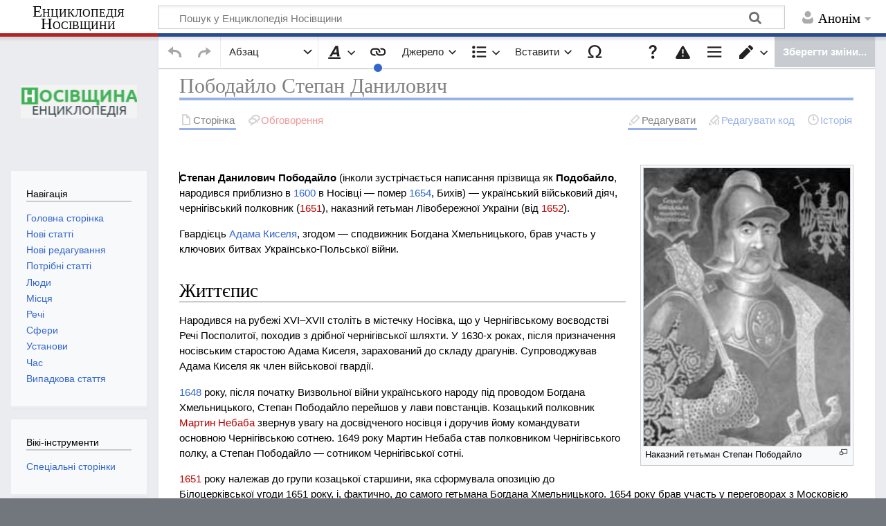

--- FILE ---
content_type: text/html; charset=UTF-8
request_url: https://wikinosivka.info/index.php?title=%D0%9F%D0%BE%D0%B1%D0%BE%D0%B4%D0%B0%D0%B9%D0%BB%D0%BE_%D0%A1%D1%82%D0%B5%D0%BF%D0%B0%D0%BD_%D0%94%D0%B0%D0%BD%D0%B8%D0%BB%D0%BE%D0%B2%D0%B8%D1%87&veaction=edit
body_size: 18626
content:
<!DOCTYPE html>
<html class="client-nojs" lang="uk" dir="ltr">
<head>
<meta charset="UTF-8"/>
<title>Пободайло Степан Данилович — Енциклопедія Носівщини</title>
<script>document.documentElement.className="client-js";RLCONF={"wgBreakFrames":!1,"wgSeparatorTransformTable":[",\t."," \t,"],"wgDigitTransformTable":["",""],"wgDefaultDateFormat":"dmy","wgMonthNames":["","січень","лютий","березень","квітень","травень","червень","липень","серпень","вересень","жовтень","листопад","грудень"],"wgRequestId":"cb8c6a0cdc7886f9de8e2a1c","wgCSPNonce":!1,"wgCanonicalNamespace":"","wgCanonicalSpecialPageName":!1,"wgNamespaceNumber":0,"wgPageName":"Пободайло_Степан_Данилович","wgTitle":"Пободайло Степан Данилович","wgCurRevisionId":16056,"wgRevisionId":16056,"wgArticleId":1748,"wgIsArticle":!0,"wgIsRedirect":!1,"wgAction":"view","wgUserName":null,"wgUserGroups":["*"],"wgCategories":["Уродженці Носівки","Учасники визвольної війни Хмельницького","Загиблі",
"Є у Вікіпедії","Люди П"],"wgPageContentLanguage":"uk","wgPageContentModel":"wikitext","wgRelevantPageName":"Пободайло_Степан_Данилович","wgRelevantArticleId":1748,"wgIsProbablyEditable":!0,"wgRelevantPageIsProbablyEditable":!0,"wgRestrictionEdit":[],"wgRestrictionMove":[],"wgMediaViewerOnClick":!0,"wgMediaViewerEnabledByDefault":!0,"wgVisualEditor":{"pageLanguageCode":"uk","pageLanguageDir":"ltr","pageVariantFallbacks":"uk"},"wgEditSubmitButtonLabelPublish":!1};RLSTATE={"site.styles":"ready","noscript":"ready","user.styles":"ready","user":"ready","user.options":"loading","ext.cite.styles":"ready","mediawiki.toc.styles":"ready","ext.visualEditor.desktopArticleTarget.noscript":"ready","mediawiki.skinning.content.externallinks":"ready","skins.timeless":"ready"};RLPAGEMODULES=["ext.cite.ux-enhancements","site","mediawiki.page.startup","mediawiki.page.ready","mediawiki.toc","mmv.head","mmv.bootstrap.autostart",
"ext.visualEditor.desktopArticleTarget.init","ext.visualEditor.targetLoader","skins.timeless.js","skins.timeless.mobile"];</script>
<script>(RLQ=window.RLQ||[]).push(function(){mw.loader.implement("user.options@1hzgi",function($,jQuery,require,module){/*@nomin*/mw.user.tokens.set({"patrolToken":"+\\","watchToken":"+\\","csrfToken":"+\\"});mw.user.options.set({"variant":"uk"});
});});</script>
<link rel="stylesheet" href="/load.php?lang=uk&amp;modules=ext.cite.styles%7Cext.visualEditor.desktopArticleTarget.noscript%7Cmediawiki.skinning.content.externallinks%7Cmediawiki.toc.styles%7Cskins.timeless&amp;only=styles&amp;skin=timeless"/>
<script async="" src="/load.php?lang=uk&amp;modules=startup&amp;only=scripts&amp;raw=1&amp;skin=timeless"></script>
<!--[if IE]><link rel="stylesheet" href="/skins/Timeless/resources/IE9fixes.css?ffe73" media="screen"/><![endif]-->
<meta name="ResourceLoaderDynamicStyles" content=""/>
<link rel="stylesheet" href="/load.php?lang=uk&amp;modules=site.styles&amp;only=styles&amp;skin=timeless"/>
<meta name="generator" content="MediaWiki 1.35.0"/>
<meta property="og:image" content="https://wikinosivka.info/images/9/95/%D0%A1%D1%82%D0%B5%D0%BF%D0%B0%D0%BD_%D0%9F%D0%BE%D0%B1%D0%BE%D0%B4%D0%B0%D0%B9%D0%BB%D0%BE.jpg"/>
<meta name="viewport" content="width=device-width, initial-scale=1.0, user-scalable=yes, minimum-scale=0.25, maximum-scale=5.0"/>
<link rel="alternate" type="application/x-wiki" title="Редагувати" href="/index.php?title=%D0%9F%D0%BE%D0%B1%D0%BE%D0%B4%D0%B0%D0%B9%D0%BB%D0%BE_%D0%A1%D1%82%D0%B5%D0%BF%D0%B0%D0%BD_%D0%94%D0%B0%D0%BD%D0%B8%D0%BB%D0%BE%D0%B2%D0%B8%D1%87&amp;action=edit"/>
<link rel="edit" title="Редагувати" href="/index.php?title=%D0%9F%D0%BE%D0%B1%D0%BE%D0%B4%D0%B0%D0%B9%D0%BB%D0%BE_%D0%A1%D1%82%D0%B5%D0%BF%D0%B0%D0%BD_%D0%94%D0%B0%D0%BD%D0%B8%D0%BB%D0%BE%D0%B2%D0%B8%D1%87&amp;action=edit"/>
<link rel="shortcut icon" href="/favicon.ico"/>
<link rel="search" type="application/opensearchdescription+xml" href="/opensearch_desc.php" title="Енциклопедія Носівщини (uk)"/>
<link rel="EditURI" type="application/rsd+xml" href="https://wikinosivka.info/api.php?action=rsd"/>
<link rel="alternate" type="application/atom+xml" title="Енциклопедія Носівщини — Atom-стрічка" href="/index.php?title=%D0%A1%D0%BF%D0%B5%D1%86%D1%96%D0%B0%D0%BB%D1%8C%D0%BD%D0%B0:%D0%9D%D0%BE%D0%B2%D1%96_%D1%80%D0%B5%D0%B4%D0%B0%D0%B3%D1%83%D0%B2%D0%B0%D0%BD%D0%BD%D1%8F&amp;feed=atom"/>
<!-- Global site tag (gtag.js) - Google Analytics -->
<script async src="https://www.googletagmanager.com/gtag/js?id=G-LDSC47WW9Y"></script>
<script>
  window.dataLayer = window.dataLayer || [];
  function gtag(){dataLayer.push(arguments);}
  gtag('js', new Date());

  gtag('config', 'G-LDSC47WW9Y');
</script>
<!--[if lt IE 9]><script src="/resources/lib/html5shiv/html5shiv.js"></script><![endif]-->
</head>
<body class="mediawiki ltr sitedir-ltr mw-hide-empty-elt ns-0 ns-subject mw-editable page-Пободайло_Степан_Данилович rootpage-Пободайло_Степан_Данилович skin-timeless action-view skin-vector-legacy"><div id="mw-wrapper"><div id="mw-header-container" class="ts-container"><div id="mw-header" class="ts-inner"><div id="user-tools"><div id="personal"><h2><span>Анонім</span></h2><div id="personal-inner" class="dropdown"><div role="navigation" class="mw-portlet" id="p-personal" aria-labelledby="p-personal-label"><h3 id="p-personal-label" lang="uk" dir="ltr">Не увійшли до системи</h3><div class="mw-portlet-body"><ul lang="uk" dir="ltr"><li id="pt-anontalk"><a href="/wiki/%D0%A1%D0%BF%D0%B5%D1%86%D1%96%D0%B0%D0%BB%D1%8C%D0%BD%D0%B0:%D0%9C%D0%BE%D1%94_%D0%BE%D0%B1%D0%B3%D0%BE%D0%B2%D0%BE%D1%80%D0%B5%D0%BD%D0%BD%D1%8F" title="Обговорення редагувань з цієї IP-адреси [n]" accesskey="n"><span>Обговорення</span></a></li><li id="pt-anoncontribs"><a href="/wiki/%D0%A1%D0%BF%D0%B5%D1%86%D1%96%D0%B0%D0%BB%D1%8C%D0%BD%D0%B0:%D0%9C%D1%96%D0%B9_%D0%B2%D0%BD%D0%B5%D1%81%D0%BE%D0%BA" title="Список редагувань, зроблених з цієї IP-адреси [y]" accesskey="y"><span>Внесок</span></a></li><li id="pt-createaccount"><a href="/index.php?title=%D0%A1%D0%BF%D0%B5%D1%86%D1%96%D0%B0%D0%BB%D1%8C%D0%BD%D0%B0:%D0%A1%D1%82%D0%B2%D0%BE%D1%80%D0%B8%D1%82%D0%B8_%D0%BE%D0%B1%D0%BB%D1%96%D0%BA%D0%BE%D0%B2%D0%B8%D0%B9_%D0%B7%D0%B0%D0%BF%D0%B8%D1%81&amp;returnto=%D0%9F%D0%BE%D0%B1%D0%BE%D0%B4%D0%B0%D0%B9%D0%BB%D0%BE+%D0%A1%D1%82%D0%B5%D0%BF%D0%B0%D0%BD+%D0%94%D0%B0%D0%BD%D0%B8%D0%BB%D0%BE%D0%B2%D0%B8%D1%87&amp;returntoquery=veaction%3Dedit%26redirect%3Dno" title="Пропонуємо створити обліковий запис і увійти в систему; однак, це не обов&#039;язково"><span>Створити обліковий запис</span></a></li><li id="pt-login"><a href="/index.php?title=%D0%A1%D0%BF%D0%B5%D1%86%D1%96%D0%B0%D0%BB%D1%8C%D0%BD%D0%B0:%D0%92%D1%85%D1%96%D0%B4&amp;returnto=%D0%9F%D0%BE%D0%B1%D0%BE%D0%B4%D0%B0%D0%B9%D0%BB%D0%BE+%D0%A1%D1%82%D0%B5%D0%BF%D0%B0%D0%BD+%D0%94%D0%B0%D0%BD%D0%B8%D0%BB%D0%BE%D0%B2%D0%B8%D1%87&amp;returntoquery=veaction%3Dedit%26redirect%3Dno" title="Заохочуємо Вас увійти в систему, але це необов&#039;язково. [o]" accesskey="o"><span>Увійти</span></a></li></ul></div></div></div></div></div><div id="p-logo-text" class="mw-portlet" role="banner"><a id="p-banner" class="mw-wiki-title long" href="/wiki/%D0%95%D0%BD%D1%86%D0%B8%D0%BA%D0%BB%D0%BE%D0%BF%D0%B5%D0%B4%D1%96%D1%8F_%D0%9D%D0%BE%D1%81%D1%96%D0%B2%D1%89%D0%B8%D0%BD%D0%B8">Енциклопедія Носівщини</a></div><div class="mw-portlet" id="p-search"><h3 lang="uk" dir="ltr"><label for="searchInput">Пошук</label></h3><form action="/index.php" id="searchform"><div id="simpleSearch"><div id="searchInput-container"><input type="search" name="search" placeholder="Пошук у Енциклопедія Носівщини" title="Шукати у Енциклопедія Носівщини [f]" accesskey="f" id="searchInput"/></div><input type="hidden" value="Спеціальна:Пошук" name="title"/><input type="submit" name="fulltext" value="Знайти" title="Знайти сторінки, що містять зазначений текст" id="mw-searchButton" class="searchButton mw-fallbackSearchButton"/><input type="submit" name="go" value="Перейти" title="Перейти до сторінки, що має точно таку назву (якщо вона існує)" id="searchButton" class="searchButton"/></div></form></div></div><div class="visualClear"></div></div><div id="mw-header-hack" class="color-bar"><div class="color-middle-container"><div class="color-middle"></div></div><div class="color-left"></div><div class="color-right"></div></div><div id="mw-header-nav-hack"><div class="color-bar"><div class="color-middle-container"><div class="color-middle"></div></div><div class="color-left"></div><div class="color-right"></div></div></div><div id="menus-cover"></div><div id="mw-content-container" class="ts-container"><div id="mw-content-block" class="ts-inner"><div id="mw-content-wrapper"><div id="mw-content"><div id="content" class="mw-body" role="main"><div class="mw-indicators mw-body-content">
</div>
<h1 id="firstHeading" class="firstHeading">Пободайло Степан Данилович</h1><div id="bodyContentOuter"><div id="siteSub">Матеріал з Енциклопедія Носівщини</div><div id="mw-page-header-links"><div role="navigation" class="mw-portlet tools-inline" id="p-namespaces" aria-labelledby="p-namespaces-label"><h3 id="p-namespaces-label" lang="uk" dir="ltr">Простори назв</h3><div class="mw-portlet-body"><ul lang="uk" dir="ltr"><li id="ca-nstab-main" class="selected"><a href="/wiki/%D0%9F%D0%BE%D0%B1%D0%BE%D0%B4%D0%B0%D0%B9%D0%BB%D0%BE_%D0%A1%D1%82%D0%B5%D0%BF%D0%B0%D0%BD_%D0%94%D0%B0%D0%BD%D0%B8%D0%BB%D0%BE%D0%B2%D0%B8%D1%87" title="Вміст статті [c]" accesskey="c"><span>Сторінка</span></a></li><li id="ca-talk" class="new"><a href="/index.php?title=%D0%9E%D0%B1%D0%B3%D0%BE%D0%B2%D0%BE%D1%80%D0%B5%D0%BD%D0%BD%D1%8F:%D0%9F%D0%BE%D0%B1%D0%BE%D0%B4%D0%B0%D0%B9%D0%BB%D0%BE_%D0%A1%D1%82%D0%B5%D0%BF%D0%B0%D0%BD_%D0%94%D0%B0%D0%BD%D0%B8%D0%BB%D0%BE%D0%B2%D0%B8%D1%87&amp;action=edit&amp;redlink=1" rel="discussion" title="Обговорення змісту сторінки (такої сторінки не існує) [t]" accesskey="t"><span>Обговорення</span></a></li></ul></div></div><div role="navigation" class="mw-portlet tools-inline" id="p-more" aria-labelledby="p-more-label"><h3 id="p-more-label" lang="uk" dir="ltr">Ще</h3><div class="mw-portlet-body"><ul lang="uk" dir="ltr"><li id="ca-more" class="dropdown-toggle"><span>Ще</span></li><li id="ca-languages" class="dropdown-toggle"><span>Мови</span></li></ul></div></div><div role="navigation" class="mw-portlet tools-inline" id="p-views" aria-labelledby="p-views-label"><h3 id="p-views-label" lang="uk" dir="ltr">Дії над сторінкою</h3><div class="mw-portlet-body"><ul lang="uk" dir="ltr"><li id="ca-view" class="selected"><a href="/wiki/%D0%9F%D0%BE%D0%B1%D0%BE%D0%B4%D0%B0%D0%B9%D0%BB%D0%BE_%D0%A1%D1%82%D0%B5%D0%BF%D0%B0%D0%BD_%D0%94%D0%B0%D0%BD%D0%B8%D0%BB%D0%BE%D0%B2%D0%B8%D1%87"><span>Читати</span></a></li><li id="ca-ve-edit"><a href="/index.php?title=%D0%9F%D0%BE%D0%B1%D0%BE%D0%B4%D0%B0%D0%B9%D0%BB%D0%BE_%D0%A1%D1%82%D0%B5%D0%BF%D0%B0%D0%BD_%D0%94%D0%B0%D0%BD%D0%B8%D0%BB%D0%BE%D0%B2%D0%B8%D1%87&amp;veaction=edit" title="Редагувати цю сторінку [v]" accesskey="v"><span>Редагувати</span></a></li><li id="ca-edit" class="collapsible"><a href="/index.php?title=%D0%9F%D0%BE%D0%B1%D0%BE%D0%B4%D0%B0%D0%B9%D0%BB%D0%BE_%D0%A1%D1%82%D0%B5%D0%BF%D0%B0%D0%BD_%D0%94%D0%B0%D0%BD%D0%B8%D0%BB%D0%BE%D0%B2%D0%B8%D1%87&amp;action=edit" title="Редагувати цю сторінку [e]" accesskey="e"><span>Редагувати код</span></a></li><li id="ca-history"><a href="/index.php?title=%D0%9F%D0%BE%D0%B1%D0%BE%D0%B4%D0%B0%D0%B9%D0%BB%D0%BE_%D0%A1%D1%82%D0%B5%D0%BF%D0%B0%D0%BD_%D0%94%D0%B0%D0%BD%D0%B8%D0%BB%D0%BE%D0%B2%D0%B8%D1%87&amp;action=history" title="Журнал змін сторінки [h]" accesskey="h"><span>Історія</span></a></li></ul></div></div></div><div class="visualClear"></div><div class="mw-body-content" id="bodyContent"><div id="contentSub"></div><div id="mw-content-text" lang="uk" dir="ltr" class="mw-content-ltr"><div class="mw-parser-output"><div class="thumb tright"><div class="thumbinner" style="width:302px;"><a href="/wiki/%D0%A4%D0%B0%D0%B9%D0%BB:%D0%A1%D1%82%D0%B5%D0%BF%D0%B0%D0%BD_%D0%9F%D0%BE%D0%B1%D0%BE%D0%B4%D0%B0%D0%B9%D0%BB%D0%BE.jpg" class="image"><img alt="" src="/images/9/95/%D0%A1%D1%82%D0%B5%D0%BF%D0%B0%D0%BD_%D0%9F%D0%BE%D0%B1%D0%BE%D0%B4%D0%B0%D0%B9%D0%BB%D0%BE.jpg" decoding="async" width="300" height="403" class="thumbimage" data-file-width="300" data-file-height="403" /></a>  <div class="thumbcaption"><div class="magnify"><a href="/wiki/%D0%A4%D0%B0%D0%B9%D0%BB:%D0%A1%D1%82%D0%B5%D0%BF%D0%B0%D0%BD_%D0%9F%D0%BE%D0%B1%D0%BE%D0%B4%D0%B0%D0%B9%D0%BB%D0%BE.jpg" class="internal" title="Збільшити"></a></div>Наказний гетьман Степан Пободайло</div></div></div>
<p><b>Степан Данилович Пободайло</b> (інколи зустрічається написання прізвища як <b>Подобайло</b>, народився приблизно в <a href="/wiki/1600" title="1600">1600</a> в Носівці — помер <a href="/wiki/1654" title="1654">1654</a>, Бихів) — український військовий діяч, чернігівський полковник (<a href="/index.php?title=1651&amp;action=edit&amp;redlink=1" class="new" title="1651 (такої сторінки не існує)">1651</a>), наказний гетьман Лівобережної України (від <a href="/index.php?title=1652&amp;action=edit&amp;redlink=1" class="new" title="1652 (такої сторінки не існує)">1652</a>).
</p><p>Гвардієць <a href="/wiki/%D0%90%D0%B4%D0%B0%D0%BC_%D0%9A%D0%B8%D1%81%D1%96%D0%BB%D1%8C" title="Адам Кисіль">Адама Киселя</a>, згодом — сподвижник Богдана Хмельницького, брав участь у ключових битвах Українсько-Польської війни.
</p>
<div id="toc" class="toc" role="navigation" aria-labelledby="mw-toc-heading"><input type="checkbox" role="button" id="toctogglecheckbox" class="toctogglecheckbox" style="display:none" /><div class="toctitle" lang="uk" dir="ltr"><h2 id="mw-toc-heading">Зміст</h2><span class="toctogglespan"><label class="toctogglelabel" for="toctogglecheckbox"></label></span></div>
<ul>
<li class="toclevel-1 tocsection-1"><a href="#.D0.96.D0.B8.D1.82.D1.82.D1.94.D0.BF.D0.B8.D1.81"><span class="tocnumber">1</span> <span class="toctext">Життєпис</span></a></li>
<li class="toclevel-1 tocsection-2"><a href="#.D0.A0.D0.BE.D0.B4.D0.B8.D0.BD.D0.BD.D1.96_.D0.B7.D0.B2.27.D1.8F.D0.B7.D0.BA.D0.B8"><span class="tocnumber">2</span> <span class="toctext">Родинні зв'язки</span></a></li>
<li class="toclevel-1 tocsection-3"><a href="#.D0.9F.D0.BE.D0.B1.D0.BE.D0.B4.D0.B0.D0.B9.D0.BB.D0.BE_.28.D0.9F.D0.BE.D0.B4.D0.BE.D0.B1.D0.B0.D0.B9.D0.BB.D0.BE.29_.D0.A1.D1.82.D0.B5.D0.BF.D0.B0.D0.BD"><span class="tocnumber">3</span> <span class="toctext">Пободайло (Подобайло) Степан</span></a></li>
<li class="toclevel-1 tocsection-4"><a href="#.D0.9C.D0.B0.D0.B9.D0.B1.D1.83.D1.82.D0.BD.D1.96.D0.B9_.D0.BF.D0.B0.D0.BC.27.D1.8F.D1.82.D0.BD.D0.B8.D0.BA_.D1.83_.D0.9D.D0.BE.D1.81.D1.96.D0.B2.D1.86.D1.96"><span class="tocnumber">4</span> <span class="toctext">Майбутній пам'ятник у Носівці</span></a></li>
<li class="toclevel-1 tocsection-5"><a href="#.D0.9F.D1.80.D0.B8.D0.BC.D1.96.D1.82.D0.BA.D0.B8"><span class="tocnumber">5</span> <span class="toctext">Примітки</span></a></li>
<li class="toclevel-1 tocsection-6"><a href="#.D0.9F.D0.BE.D1.81.D0.B8.D0.BB.D0.B0.D0.BD.D0.BD.D1.8F"><span class="tocnumber">6</span> <span class="toctext">Посилання</span></a></li>
</ul>
</div>

<h2><span id="Життєпис"></span><span class="mw-headline" id=".D0.96.D0.B8.D1.82.D1.82.D1.94.D0.BF.D0.B8.D1.81">Життєпис</span><span class="mw-editsection"><span class="mw-editsection-bracket">[</span><a href="/index.php?title=%D0%9F%D0%BE%D0%B1%D0%BE%D0%B4%D0%B0%D0%B9%D0%BB%D0%BE_%D0%A1%D1%82%D0%B5%D0%BF%D0%B0%D0%BD_%D0%94%D0%B0%D0%BD%D0%B8%D0%BB%D0%BE%D0%B2%D0%B8%D1%87&amp;veaction=edit&amp;section=1" class="mw-editsection-visualeditor" title="Редагувати розділ: Життєпис">ред.</a><span class="mw-editsection-divider"> | </span><a href="/index.php?title=%D0%9F%D0%BE%D0%B1%D0%BE%D0%B4%D0%B0%D0%B9%D0%BB%D0%BE_%D0%A1%D1%82%D0%B5%D0%BF%D0%B0%D0%BD_%D0%94%D0%B0%D0%BD%D0%B8%D0%BB%D0%BE%D0%B2%D0%B8%D1%87&amp;action=edit&amp;section=1" title="Редагувати розділ: Життєпис">ред. код</a><span class="mw-editsection-bracket">]</span></span></h2>
<p>Народився на рубежі XVI–XVII століть в містечку Носівка, що у Чернігівському воєводстві Речі Посполитої, походив з дрібної чернігівської шляхти. У 1630-х роках, після призначення носівським старостою Адама Киселя, зарахований до складу драгунів. Супроводжував Адама Киселя як член військової гвардії.
</p><p><a href="/wiki/1648" title="1648">1648</a> року, після початку Визвольної війни українського народу під проводом Богдана Хмельницького, Степан Пободайло перейшов у лави повстанців. Козацький полковник <a href="/index.php?title=%D0%9C%D0%B0%D1%80%D1%82%D0%B8%D0%BD_%D0%9D%D0%B5%D0%B1%D0%B0%D0%B1%D0%B0&amp;action=edit&amp;redlink=1" class="new" title="Мартин Небаба (такої сторінки не існує)">Мартин Небаба</a> звернув увагу на досвідченого носівця і доручив йому командувати основною Чернігівською сотнею. 1649 року Мартин Небаба став полковником Чернігівського полку, а Степан Пободайло — сотником Чернігівської сотні.
</p><p><a href="/index.php?title=1651&amp;action=edit&amp;redlink=1" class="new" title="1651 (такої сторінки не існує)">1651</a> року належав до групи козацької старшини, яка сформувала опозицію до Білоцерківської угоди 1651 року, і, фактично, до самого гетьмана Богдана Хмельницького. 1654 року брав участь у переговорах з Московією у Переяславі.
</p><p>1654 року загинув у війні за Велике князівство Литовське у битві під Старим Биховим.
</p><p>Фундатор відбудови православного Троїцько-Іллінського монастиря у Чернігові, куди й привезли на поховання загиблого.
</p>
<h2><span id="Родинні_зв'язки"></span><span class="mw-headline" id=".D0.A0.D0.BE.D0.B4.D0.B8.D0.BD.D0.BD.D1.96_.D0.B7.D0.B2.27.D1.8F.D0.B7.D0.BA.D0.B8">Родинні зв'язки</span><span class="mw-editsection"><span class="mw-editsection-bracket">[</span><a href="/index.php?title=%D0%9F%D0%BE%D0%B1%D0%BE%D0%B4%D0%B0%D0%B9%D0%BB%D0%BE_%D0%A1%D1%82%D0%B5%D0%BF%D0%B0%D0%BD_%D0%94%D0%B0%D0%BD%D0%B8%D0%BB%D0%BE%D0%B2%D0%B8%D1%87&amp;veaction=edit&amp;section=2" class="mw-editsection-visualeditor" title="Редагувати розділ: Родинні зв&#039;язки">ред.</a><span class="mw-editsection-divider"> | </span><a href="/index.php?title=%D0%9F%D0%BE%D0%B1%D0%BE%D0%B4%D0%B0%D0%B9%D0%BB%D0%BE_%D0%A1%D1%82%D0%B5%D0%BF%D0%B0%D0%BD_%D0%94%D0%B0%D0%BD%D0%B8%D0%BB%D0%BE%D0%B2%D0%B8%D1%87&amp;action=edit&amp;section=2" title="Редагувати розділ: Родинні зв&#039;язки">ред. код</a><span class="mw-editsection-bracket">]</span></span></h2>
<p>Син Василь був Стародубським сотником (1660).<sup id="cite_ref-1" class="reference"><a href="#cite_note-1">&#91;1&#93;</a></sup>
</p><p>Онуки Яким і Йосип. Писались не Пободайлами, а Василенками (за іменем свого батька), а також носили прізвисько Бідні. Брати отримали маєтність від чернігівського полковника Якова Лизогуба (1697), на яку отримали підтвердження від гетьмана Івана Скоропадського у 1712 році. Яким Василенко Бідний користувався гербом Янина та 1718 року згадується в чині значного військового товариша. Від них з братом походить рід Василенків-Бідних, пізніше отримали підтвердження дворянського титулу від російського уряду.
</p>
<h2><span id="Пободайло_(Подобайло)_Степан"></span><span class="mw-headline" id=".D0.9F.D0.BE.D0.B1.D0.BE.D0.B4.D0.B0.D0.B9.D0.BB.D0.BE_.28.D0.9F.D0.BE.D0.B4.D0.BE.D0.B1.D0.B0.D0.B9.D0.BB.D0.BE.29_.D0.A1.D1.82.D0.B5.D0.BF.D0.B0.D0.BD">Пободайло (Подобайло) Степан</span><span class="mw-editsection"><span class="mw-editsection-bracket">[</span><a href="/index.php?title=%D0%9F%D0%BE%D0%B1%D0%BE%D0%B4%D0%B0%D0%B9%D0%BB%D0%BE_%D0%A1%D1%82%D0%B5%D0%BF%D0%B0%D0%BD_%D0%94%D0%B0%D0%BD%D0%B8%D0%BB%D0%BE%D0%B2%D0%B8%D1%87&amp;veaction=edit&amp;section=3" class="mw-editsection-visualeditor" title="Редагувати розділ: Пободайло (Подобайло) Степан">ред.</a><span class="mw-editsection-divider"> | </span><a href="/index.php?title=%D0%9F%D0%BE%D0%B1%D0%BE%D0%B4%D0%B0%D0%B9%D0%BB%D0%BE_%D0%A1%D1%82%D0%B5%D0%BF%D0%B0%D0%BD_%D0%94%D0%B0%D0%BD%D0%B8%D0%BB%D0%BE%D0%B2%D0%B8%D1%87&amp;action=edit&amp;section=3" title="Редагувати розділ: Пободайло (Подобайло) Степан">ред. код</a><span class="mw-editsection-bracket">]</span></span></h2>
<dl><dd><i>Нарис <a href="/wiki/%D0%91%D1%83%D0%BD%D1%8F%D0%BA_%D0%90%D0%BD%D0%B0%D1%82%D0%BE%D0%BB%D1%96%D0%B9_%D0%86%D0%B2%D0%B0%D0%BD%D0%BE%D0%B2%D0%B8%D1%87" title="Буняк Анатолій Іванович">Анатолія Буняка</a> в книзі: Фурса В. М. <a href="/wiki/%D0%A1%D0%BB%D0%B0%D0%B2%D0%BD%D1%96_%D1%96%D0%BC%D0%B5%D0%BD%D0%B0_%D0%9D%D0%BE%D1%81%D1%96%D0%B2%D1%89%D0%B8%D0%BD%D0%B8" title="Славні імена Носівщини">Славні імена Носівщини</a>. — 2-ге видання, доповнене, перероблене. — Ніжин&#160;: ТОВ «Аспект-Поліграф», 2012. — 384 сторінки&#160;: ілюстрації. ISBN 978-966-340-493-6.</i></dd></dl>
<p>Сумно було в один із серпневих днів 1654 року. Невесело повертався в столицю Сіверщини наказний гетьман Задніпров'я полковник Чернігівського полку Степан Пободайло. Не вигуками "Слава!" зустрічали свого земляка жителі Чернігова, а розпачем і сльозами. Домовину з пошматованим тілом полковника заносили до Троїцько-Іллінського монастиря сивоусі козаки-побратими.
</p><p>Народився Степан Пободайло на рубежі XVI—XVII століть в селянській родині містечка Носівки. Це був час, коли український народ розпочав боротьбу за свою незалежність. Косинський, Наливайко, Жмайло, Острянин, Гуня, Скидан і десятки інших ватажків намагались підняти народні козацькі повстання проти Речі Посполитої.
</p><p>У 1630-х роках у Носівку прибув новий шляхтич <a href="/wiki/%D0%90%D0%B4%D0%B0%D0%BC_%D0%9A%D0%B8%D1%81%D1%96%D0%BB%D1%8C" title="Адам Кисіль">Адам Кисіль</a>. Він походив з українського знатного роду, мав вищу юридичну освіту. Польський король подарував йому Носівське староство за хоробрість у війні проти Московії. Староста набрав молодих сильних хлопців у загін драгун. Степан також був зарахований до його складу. Цей військовий підрозділ супроводжував старосту у його поїздках по Речі Посполитій.
</p><p><a href="/wiki/1637" title="1637">1637</a> року трапилась подія, що сколихнула Носівку. В цьому році у Носівському та Остерському староствах повстали козаки і селяни, їх очолили ватажки <a href="/wiki/%D0%9D%D0%BE%D1%81%D0%BA%D0%BE" title="Носко">Носко</a> і <a href="/wiki/%D0%9C%D1%83%D1%80%D0%BA%D0%BE" title="Мурко">Мурко</a>. Повстанці вигнали польську шляхту і рушили на південь, де приєдналися до загонів <a href="/index.php?title=%D0%9F%D0%B0%D0%B2%D0%BB%D1%8E%D0%BA&amp;action=edit&amp;redlink=1" class="new" title="Павлюк (такої сторінки не існує)">Павлюка</a> і <a href="/index.php?title=%D0%9E%D1%81%D1%82%D1%80%D1%8F%D0%BD%D0%B8%D0%BD&amp;action=edit&amp;redlink=1" class="new" title="Острянин (такої сторінки не існує)">Острянина</a>. Ровесники Пободайла піднялися на боротьбу за волю і православну віру. А він продовжував служити Адаму Киселю. Адже носівський староста не був ворогом українського народу. Кисіль був православним українцем, певний час виконував обов'язки комісара реєстрового козацького війська, захищав православ'я у Сеймі. Він постійно говорив підлеглим, що потрібно відстоювати свої права виключно законними засобами.
</p><p>Але польська шляхта ніколи на закони не зважала. Наприклад, у <a href="/wiki/1645" title="1645">1645</a> році до Носівської фортеці вдерся польський полковник <a href="/index.php?title=%D0%94%D1%83%D1%88%D0%B8%D0%BD%D1%81%D1%8C%D0%BA%D0%B8%D0%B9&amp;action=edit&amp;redlink=1" class="new" title="Душинський (такої сторінки не існує)">Душинський</a> з жовнірами. Поляки не довіряли Киселю і вважали його зрадником. Тому Душинський поводився у володіннях А. Киселя дуже свавільно. Жовніри зламали фортечну браму і почали грабувати Носівку. Вони примушували міщан продавати майно і купувати їм горілку та пиво. Тих, хто намагався відстояти свою гідність, польські жовніри жорстоко били. Полковник захопив збіжжя, що належало носівському старості, і вивіз до свого маєтку. А. Кисіль подав позови до суду, скаржився на розбій Душинського. Та все це було марним. Закони не захищали навіть українського шляхтича. І, можливо, саме тоді С. Пободайло вирішив при нагоді виступити проти ворогів свого народу.
</p><p>Така нагода трапилась через три роки. <a href="/wiki/1648" title="1648">1648</a> року розпочалась нова козацька війна, яка увійшла в історію під назвою Визвольної війни українського народу. Козаки вручили гетьманську булаву Богдану Хмельницькому. Новий гетьман розіслав козацькі загони по всій Україні. Прибув такий загін запорожців і на південь Чернігівщини. Міщани і селяни Носівки масово покозачились і влились у військо Б. Хмельницького. У червні 1648 року 15 тисяч селян Лівобережної України об'єдналися в козацькі загони і рушили визволяти міста.
</p><p>У 1648 році розійшлись шляхи А. Киселя і С. Пободайла. Перший став на бік Польщі, другий перейшов до повстанців і показав себе досвідченим, сміливим вояком. Козацький ватажок М. Небаба відразу звернув увагу на хороброго носівчанина і доручив йому командувати сотнею. У реєстрі війська Запорізького за 1649 рік М. Небаба був записаний полковником Чернігівського полку, а С. Пободайло — його помічником.
</p><p>У цьому році Б. Хмельницький доручив козакам Чернігівського полку обороняти північні кордони України. Певний час литовський князь Я. Радзивілл не наважувався рушати на Україну. Але влітку 1649 року він вдався до активних воєнних дій і пішов на Київ. У червні Б. Хмельницький призначив Пободайла наказним полковником Чернігівського полку і дав йому наказ іти на допомогу київському полковнику Кричевському.
</p><p>Протягом двох місяців (червень-липень) у районі Чечерська, Річиці точилися запеклі бої. 21 липня 1649 року відбулась вирішальна битва біля міста Лоєва. Дорогою ціною козакам вдалося зупинити наступ Радзивілла. Смертю хоробрих загинув полковник Кричевський. Литовське військо понесло настільки серйозні втрати, настільки було ослаблене битвою під Лоєвим, що Радзивілл відмовився від дальшого походу на Україну. Пободайло ж дав наказ козакам відступити. Наприкінці липня й Радзивілл відвів своє військо до Річиці. Кричевський та Пободайло унеможливили допомогу Яну II Казиміру з боку литовського князя, чим сприяли перемозі Б. Хмельницького у воєнній кампанії 1649 року.
</p><p>Наступного року Чернігівський полк під командуванням Небаби і Пободайла брав участь у молдавському поході українських військ. Похід виявився успішним — козаки здобули декілька перемог. Молдавський господар Лупул уклав союз з Україною.
</p><p><a href="/index.php?title=1651&amp;action=edit&amp;redlink=1" class="new" title="1651 (такої сторінки не існує)">1651</a> рік приніс Пободайлу багато прикрощів. Б.Хмельницький дав наказ чернігівцям нейтралізувати литовське військо і стримувати Радзивілла у Білорусії. Туди направлялись невеликі загони козаків, які поповнювались місцевими жителями. Ці партизанські загони відволікали основні сили литовського князя. Вже наприкінці лютого до Чернігова підійшли майже всі сотні Чернігівського і Ніжинського полків. Ось як про це писав польський жовнір: "Чернігівці думають сильно боронитися, коли наше (польське) військо наступить, але тільки замкнувшись у місті: "ставити поля" не хочуть. В місті поживою і порохом досить забезпечені, обережність велика, але в місті козаки не сидять: найбільше їх над Дніпром на перевозах і шляхах усяких".
</p><p>Козаки сподівалися, що Радзивілл все ж таки не перейде кордон і буде дотримуватись нейтралітету. Однак литовські війська часто вдавались до провокацій на покордонні. Так, гомельський гарнізон напав на містечко Яриловичі і вирізав всіх жителів. Це змусило Небабу і Пободайла покарати вбивць. 4 червня 1651 року близько 8 тисяч козаків зробили вилазку проти литовського гарнізону в Гомелі. Пободайло особисто відправив козаків з Чернігова. Небаба пояснював цю акцію, як каральну експедицію за напад литовців на Яриловичі.
</p><p>Для того, щоб заспокоїти Радзивілла, в його ставку 13 червня прибув С. Пободайло. Замісник Чернігівського полковника мав утримати литовського князя від походу на Україну. На жаль, переговори не дали бажаних результатів. Радзивілл наказав затримати козацьку місію на декілька тижнів у литовському таборі. А сам таємно рушив з військами на Сіверщину проти Небаби. Пободайло повернувся до Чернігова занадто пізно і не встиг попередити козаків про плани Радзивілла. Литовський князь використав фактор несподіваності і напав на підрозділи Чернігівського та Ніжинського полків. 26 червня 1651 року в запеклому бою біля с. Ріпок козаки зазнали поразки. В цьому бою загинув і полковник М. Небаба. Ось як ці події описав М. Грушевський: "Мірский без труду розгромив козацьку чату, що стояла на переправі, і та, прибігши, дала знати Небабі, що польський відділ не дуже великий перейшов Дніпро. Небаба, не підозріваючи, що Радзівілл сам буде там — бо ж іще не вернули посли від нього, і можна було думати, що він далі займає становище нейтральне: веде переговори, без ніякої обережності рушив з Чернігова і напав на полк Мірского. Непомічений ним Радзівілл тим часом переправлявся через Дніпро і, обійшовши його під час битви, вдарив збоку з своєю кіннотою. Небаба "неуважний полковник", як його зве Самовидець, попав у таку сутичку, що з неї не вийшов. Оправдав своє прізвище: бився в-руч, затятий в праву руку, боронився лівою і не піддавшись живим зарубаний був на місці".
</p><p>Залишки козацьких загонів привів до Чернігова ніжинський полковник Сухиня. У цей час до Чернігова прибув звільнений з-під варти Пободайло. Відразу козаки Чернігова обрали його своїм полковником. С. Пободайло підтягнув до Чернігова свіжі сили і зміцнив оборону міста. Радзивілл після декількох невдалих спроб захопити Чернігів відвів свої війська до Любеча.
</p><p>Тяжким був 1651 рік і для Богдана Хмельницького. Після зради татар і поразки під Берестечком він був змушений підписати принизливу Білоцерківську угоду. У січні-лютому 1652 року на Чернігівщину вступило 16-тисячне польсько-шляхетське військо. Б. Хмельницький, щоб не загострювати відносин з урядом Речі Посполитої, наказав полковнику Пободайлу не чинити опору. Лише на території трьох козацьких полків, що ліквідовувалися (Чернігівського, Ніжинського та Прилуцького), 100 тисяч козаків мали стати підданими польських панів.
</p><p>Б. Хмельницький призначив чернігівського полковника наказним гетьманом Сіверщини. С. Пободайло, незважаючи на нове призначення, поставився вкрай негативно до умов Білоцерківського договору. В одному з листів він попереджував шляхтичів, щоб вони не чинили ніяких образ козакам: "паны наезжают на местности своих подданых, но особо предупреждаю, чтобы козакам моему товариществу, не было от вас ни малейших обид и притеснений".
</p><p>Адам Кисіль спробував відновити право власності на Носівське староство і послав туди урядовця Лугу. Козаки не побажали повертатись в підданство Польщі і піднялись на повстання. Слугу А. Киселя було вбито в с. Кобижчі. За наказом Киселя ніжинський полковник заарештував кількох повстанців. Жителі староства і козаки звернулися за допомогою до свого земляка — наказного гетьмана Сіверщини. С. Пободайло взяв заарештованих під свій захист. Він склав прохання на ім'я гетьмана і поїхав до Б. Хмельницького в Чигирин.
</p><p>Такий перебіг подій не влаштовував Адама Киселя. І він написав листа Богдану Хмельницькому з вимогою покарати повстанців і чернігівського полковника. Кисіль сподівався, що Хмельницький заарештує Пободайла і пошле каральні загони на Лівобережжя. Гетьман прислав Киселю обнадійливе повідомлення. Про це київський воєвода (Адам Кисіль) поспішив поінформувати М. Потоцького: "Переважили мої заходи скриті махінації Пободайла, котрі я доніс п. гетьманові запорізькому. Сьогодні повернув мій посланець з Чигирина. Пободайла за шию взято. За Дніпро суворі універсали розіслано... І зараз визначено чотири що головніші полки, аби були готові рушити з гетьманом на погамуванне бунтів..." М. Потоцький висловлювався ще агресивніше: "На Задніпров'ю насмілилися вбити слугу п. воєводи київського, але і ті розрухи вже втихомирилися і злочинці того вбивства за наказом Хмельницького одні під меч інші на шибенницю призначені. А головного привидцю того задніпрянського бунту Пободайла, що під Любечем був і тепер вислав посольство, взято до в'язниці, і нема надії, аби звідти живий мав вийти".
</p><p>Подібні плітки розповсюджували в Чигирині для того, щоб заспокоїти Польщу. Звичайно, гетьман війська запорізького не збирався страчувати чернігівського полковника. Пободайло відбув з Чигирина з розпорядженням не загострювати обстановку на Лівобережжі. Наказний гетьман Задніпров'я не поспішав ліквідовувати козацькі полки. Він лише дав наказ козакам не чинити опору тим шляхтичам, які поверталися в колишні володіння. До Седнева повернувся урядник шляхтича Паца, до Мени прибув представник Киселя, до Сосниці — слуга шляхтича Пісочинського та ін.
</p><p>Пободайло не складав нового реєстру і не посилав реєстровців з Лівобережної України до Київського воєводства, як того вимагали умови Білоцерківського договору. Одночасно Пободайло займався і господарськими питаннями. Він дбав про духовність підлеглих. Всі власні заощадження Чернігівський полковник віддав на відбудову Троїцько-Іллінського монастиря, зруйнованого ще монголо-татарами. Він був однією з найпомітніших постатей Богданових полковників. Тому Б. Хмельницький призначив С. Пободайла наказним гетьманом усього Задніпров'я.
</p><p>У 1653 році Чернігівський полк ніс сторожову службу на півночі Лівобережної України. Пободайло забезпечував мирну працю селян і міщан.
</p><p>Після підписання договору про союз України з Росією у війні проти Речі Посполитої Б. Хмельницький поновив воєнні дії. У 1654 році він дав наказ С. Пободайлу рушити на південь Білорусії. Загальне керівництво білоруським походом на цей раз здійснював наказний гетьман І. Золотаренко. Українська старшина, незважаючи на гнів російського керівництва, вводила у визволених містах і селах Білорусії козацькі звичаї та устрій.
</p><p>Досить довго козаки здійснювали облогу Гомеля. Ось як про це писав Самовидець: "И там заставши жолніров литовских немалую купу, Гомель осадил, под которым немалій час стоял, не могучи оных узяты... видачи жолнірове, же юне трудно отседітися, здали Гомель Золотаренкові котрій осадивши своими людми, потягнул под Бихов, городы приворачуючи собі".
</p><p>Взявши Гомель, Чернігівський та Ніжинський полки підійшли до Старого Бихова. С. Пободайло повів козаків на штурм добре укріпленої фортеці. Це була остання битва легендарного полковника.
</p><p>За свідченням очевидців, Б. Хмельницький тяжко переживав втрату свого вірного соратника. Як і заповідав Пободайло, Троїцько-Іллінський монастир став останнім притулком для січеного шаблями тіла чернігівського полковника.
</p><p>Син Степана Даниловича Пободайла – Василь, став сотником (можливо Чернігівським) і за родовою легендою був дуже бідним. Тому його сини Яким та Іосиф отримали прізвище Бідні-Василенки. Їхні нащадки проживали в Сосницькому повіті. Виборні козаки Микита і Федір Бідні володіли хутором із 5 хат поблизу містечка Смілого.
</p><p><a href="/wiki/%D0%91%D1%83%D0%BD%D1%8F%D0%BA_%D0%90%D0%BD%D0%B0%D1%82%D0%BE%D0%BB%D1%96%D0%B9_%D0%86%D0%B2%D0%B0%D0%BD%D0%BE%D0%B2%D0%B8%D1%87" title="Буняк Анатолій Іванович">А. Буняк</a>, м. Носівка
</p>
<h2><span id="Майбутній_пам'ятник_у_Носівці"></span><span class="mw-headline" id=".D0.9C.D0.B0.D0.B9.D0.B1.D1.83.D1.82.D0.BD.D1.96.D0.B9_.D0.BF.D0.B0.D0.BC.27.D1.8F.D1.82.D0.BD.D0.B8.D0.BA_.D1.83_.D0.9D.D0.BE.D1.81.D1.96.D0.B2.D1.86.D1.96">Майбутній пам'ятник у Носівці</span><span class="mw-editsection"><span class="mw-editsection-bracket">[</span><a href="/index.php?title=%D0%9F%D0%BE%D0%B1%D0%BE%D0%B4%D0%B0%D0%B9%D0%BB%D0%BE_%D0%A1%D1%82%D0%B5%D0%BF%D0%B0%D0%BD_%D0%94%D0%B0%D0%BD%D0%B8%D0%BB%D0%BE%D0%B2%D0%B8%D1%87&amp;veaction=edit&amp;section=4" class="mw-editsection-visualeditor" title="Редагувати розділ: Майбутній пам&#039;ятник у Носівці">ред.</a><span class="mw-editsection-divider"> | </span><a href="/index.php?title=%D0%9F%D0%BE%D0%B1%D0%BE%D0%B4%D0%B0%D0%B9%D0%BB%D0%BE_%D0%A1%D1%82%D0%B5%D0%BF%D0%B0%D0%BD_%D0%94%D0%B0%D0%BD%D0%B8%D0%BB%D0%BE%D0%B2%D0%B8%D1%87&amp;action=edit&amp;section=4" title="Редагувати розділ: Майбутній пам&#039;ятник у Носівці">ред. код</a><span class="mw-editsection-bracket">]</span></span></h2>
<p>Рішення <a href="/wiki/%D0%92%D0%B8%D0%BA%D0%BE%D0%BD%D0%B0%D0%B2%D1%87%D0%B8%D0%B9_%D0%BA%D0%BE%D0%BC%D1%96%D1%82%D0%B5%D1%82_%D0%9D%D0%BE%D1%81%D1%96%D0%B2%D1%81%D1%8C%D0%BA%D0%BE%D1%97_%D0%BC%D1%96%D1%81%D1%8C%D0%BA%D0%BE%D1%97_%D1%80%D0%B0%D0%B4%D0%B8" title="Виконавчий комітет Носівської міської ради">Виконавчого комітету Носівської міської ради</a> від <a href="/wiki/7_%D0%B6%D0%BE%D0%B2%D1%82%D0%BD%D1%8F" title="7 жовтня">7 жовтня</a> <a href="/wiki/2021" title="2021">2021</a> року № 372
</p><p>Про увічнення пам’яті українського військового діяча Пободайла Степана Даниловича
в місті Носівка
</p><p>Відповідно до статей 32, 52, 59 Закону України «Про місцеве самоврядування в Україні», Закону України «Про благоустрій населених пунктів», постанови Кабінету Міністрів України від 08.09.2004 року № 1181 «Деякі питання спорудження (створення) пам’ятників і монументів», Порядку спорудження (створення) пам’ятників і монументів, затвердженого наказом Держбуду України та Мінкультури України від 30.11.2004 року № 231/806, розглянувши звернення Падуна Віталія Леонідовича та жителів міста Носівки від 20.07.2021 року № П-2079, з метою патріотичного виховання молоді та увічнення історичної пам'яті українського військового діяча ХVII ст., уродженця міста Носівки, полковника Пободайла С.Д., виконавчий комітет Носівської міської ради вирішив:
</p>
<ol><li>Погодити увічнення історичної пам’яті про українського військового діяча ХVII ст., уродженця міста Носівки, полковника Пободайла Степана Даниловича, шляхом спорудження (створення) пам’ятника в місті Носівка.</li>
<li>Схвалити, що пам’ятник полковнику Пободайлу С.Д. має місцеве значення і його спорудження (створення) буде здійснюватися за рахунок коштів міського бюджету та інших джерел не заборонених законодавством.</li>
<li>Подати проєкт рішення з даного питання на розгляд постійних комісій та сесії міської ради.</li>
<li>Контроль за виконанням даного рішення покласти на заступника міського голови з питань діяльності виконавчих органів В.ВЕРШНЯК та начальника відділу культури і туризму Носівської міської ради Л.АНТОНОВИЧ.</li></ol>
<p>Міський голова Володимир ІГНАТЧЕНКО
</p>
<h2><span id="Примітки"></span><span class="mw-headline" id=".D0.9F.D1.80.D0.B8.D0.BC.D1.96.D1.82.D0.BA.D0.B8">Примітки</span><span class="mw-editsection"><span class="mw-editsection-bracket">[</span><a href="/index.php?title=%D0%9F%D0%BE%D0%B1%D0%BE%D0%B4%D0%B0%D0%B9%D0%BB%D0%BE_%D0%A1%D1%82%D0%B5%D0%BF%D0%B0%D0%BD_%D0%94%D0%B0%D0%BD%D0%B8%D0%BB%D0%BE%D0%B2%D0%B8%D1%87&amp;veaction=edit&amp;section=5" class="mw-editsection-visualeditor" title="Редагувати розділ: Примітки">ред.</a><span class="mw-editsection-divider"> | </span><a href="/index.php?title=%D0%9F%D0%BE%D0%B1%D0%BE%D0%B4%D0%B0%D0%B9%D0%BB%D0%BE_%D0%A1%D1%82%D0%B5%D0%BF%D0%B0%D0%BD_%D0%94%D0%B0%D0%BD%D0%B8%D0%BB%D0%BE%D0%B2%D0%B8%D1%87&amp;action=edit&amp;section=5" title="Редагувати розділ: Примітки">ред. код</a><span class="mw-editsection-bracket">]</span></span></h2>
<div class="reflist" style="list-style-type: decimal;">
<div class="mw-references-wrap"><ol class="references">
<li id="cite_note-1"><span class="mw-cite-backlink"><a href="#cite_ref-1">↑</a></span> <span class="reference-text"><a rel="nofollow" class="external text" href="https://forum.vgd.ru/285/25085/">СТАРОДУБСКАЯ ПОЛКОВАЯ сотня&#160;:: Стародубский полк&#160;:: Полки Гетманщины (Запорожское войско)&#160;:: Украина казацкая - полки реестровые и слободские&#160;:: Украина (Україна)&#160;:: СТРАНЫ И РЕГИОНЫ</a>, <small><i>переглянуто 14 червня 2020</i></small></span>
</li>
</ol></div></div>
<h2><span id="Посилання"></span><span class="mw-headline" id=".D0.9F.D0.BE.D1.81.D0.B8.D0.BB.D0.B0.D0.BD.D0.BD.D1.8F">Посилання</span><span class="mw-editsection"><span class="mw-editsection-bracket">[</span><a href="/index.php?title=%D0%9F%D0%BE%D0%B1%D0%BE%D0%B4%D0%B0%D0%B9%D0%BB%D0%BE_%D0%A1%D1%82%D0%B5%D0%BF%D0%B0%D0%BD_%D0%94%D0%B0%D0%BD%D0%B8%D0%BB%D0%BE%D0%B2%D0%B8%D1%87&amp;veaction=edit&amp;section=6" class="mw-editsection-visualeditor" title="Редагувати розділ: Посилання">ред.</a><span class="mw-editsection-divider"> | </span><a href="/index.php?title=%D0%9F%D0%BE%D0%B1%D0%BE%D0%B4%D0%B0%D0%B9%D0%BB%D0%BE_%D0%A1%D1%82%D0%B5%D0%BF%D0%B0%D0%BD_%D0%94%D0%B0%D0%BD%D0%B8%D0%BB%D0%BE%D0%B2%D0%B8%D1%87&amp;action=edit&amp;section=6" title="Редагувати розділ: Посилання">ред. код</a><span class="mw-editsection-bracket">]</span></span></h2>
<ol><li><a rel="nofollow" class="external free" href="https://uk.wikipedia.org/wiki/Пободайло_Степан_Данилович">https://uk.wikipedia.org/wiki/Пободайло_Степан_Данилович</a></li>
<li>Мицик Ю. А. <a rel="nofollow" class="external text" href="http://www.history.org.ua/?termin=Podobaj_S">Подобайло (Пободайло) Стефан Данилович</a> // Енциклопедія історії України&#160;: у 10 т. / редкол.: В. А. Смолій (голова) та ін.&#160;; Інститут історії України НАН України. — К.&#160;: Наук. думка, 2011. — Т. 8&#160;: Па — Прик. — С. 308. — 520 с.&#160;: іл. — ISBN 978-966-00-1142-7.</li></ol>
<!-- 
NewPP limit report
Cached time: 20251117191629
Cache expiry: 86400
Dynamic content: false
Complications: []
CPU time usage: 0.027 seconds
Real time usage: 0.034 seconds
Preprocessor visited node count: 117/1000000
Post‐expand include size: 914/2097152 bytes
Template argument size: 395/2097152 bytes
Highest expansion depth: 6/40
Expensive parser function count: 0/100
Unstrip recursion depth: 0/20
Unstrip post‐expand size: 756/5000000 bytes
-->
<!--
Transclusion expansion time report (%,ms,calls,template)
100.00%    8.856      1 -total
 53.07%    4.700      1 Шаблон:Примітки
 45.68%    4.045      1 Шаблон:СІН
 13.73%    1.216      1 Шаблон:Cite_web
-->

<!-- Saved in parser cache with key wikinosivka_nosivka:pcache:idhash:1748-0!canonical and timestamp 20251117191629 and revision id 16056
 -->
</div></div><div class="printfooter">
Отримано з <a dir="ltr" href="https://wikinosivka.info/index.php?title=Пободайло_Степан_Данилович&amp;oldid=16056">https://wikinosivka.info/index.php?title=Пободайло_Степан_Данилович&amp;oldid=16056</a></div>
<div class="visualClear"></div></div></div></div></div><div id="content-bottom-stuff"><div id="catlinks" class="catlinks" data-mw="interface"><div id="mw-normal-catlinks" class="mw-normal-catlinks"><a href="/wiki/%D0%A1%D0%BF%D0%B5%D1%86%D1%96%D0%B0%D0%BB%D1%8C%D0%BD%D0%B0:%D0%9A%D0%B0%D1%82%D0%B5%D0%B3%D0%BE%D1%80%D1%96%D1%97" title="Спеціальна:Категорії">Категорії</a>: <ul><li><a href="/wiki/%D0%9A%D0%B0%D1%82%D0%B5%D0%B3%D0%BE%D1%80%D1%96%D1%8F:%D0%A3%D1%80%D0%BE%D0%B4%D0%B6%D0%B5%D0%BD%D1%86%D1%96_%D0%9D%D0%BE%D1%81%D1%96%D0%B2%D0%BA%D0%B8" title="Категорія:Уродженці Носівки">Уродженці Носівки</a></li><li><a href="/wiki/%D0%9A%D0%B0%D1%82%D0%B5%D0%B3%D0%BE%D1%80%D1%96%D1%8F:%D0%A3%D1%87%D0%B0%D1%81%D0%BD%D0%B8%D0%BA%D0%B8_%D0%B2%D0%B8%D0%B7%D0%B2%D0%BE%D0%BB%D1%8C%D0%BD%D0%BE%D1%97_%D0%B2%D1%96%D0%B9%D0%BD%D0%B8_%D0%A5%D0%BC%D0%B5%D0%BB%D1%8C%D0%BD%D0%B8%D1%86%D1%8C%D0%BA%D0%BE%D0%B3%D0%BE" title="Категорія:Учасники визвольної війни Хмельницького">Учасники визвольної війни Хмельницького</a></li><li><a href="/wiki/%D0%9A%D0%B0%D1%82%D0%B5%D0%B3%D0%BE%D1%80%D1%96%D1%8F:%D0%97%D0%B0%D0%B3%D0%B8%D0%B1%D0%BB%D1%96" title="Категорія:Загиблі">Загиблі</a></li><li><a href="/wiki/%D0%9A%D0%B0%D1%82%D0%B5%D0%B3%D0%BE%D1%80%D1%96%D1%8F:%D0%84_%D1%83_%D0%92%D1%96%D0%BA%D1%96%D0%BF%D0%B5%D0%B4%D1%96%D1%97" title="Категорія:Є у Вікіпедії">Є у Вікіпедії</a></li><li><a href="/wiki/%D0%9A%D0%B0%D1%82%D0%B5%D0%B3%D0%BE%D1%80%D1%96%D1%8F:%D0%9B%D1%8E%D0%B4%D0%B8_%D0%9F" title="Категорія:Люди П">Люди П</a></li></ul></div></div></div></div><div id="mw-site-navigation"><div id="p-logo" class="mw-portlet" role="banner"><a class="mw-wiki-logo fallback" href="/wiki/%D0%95%D0%BD%D1%86%D0%B8%D0%BA%D0%BB%D0%BE%D0%BF%D0%B5%D0%B4%D1%96%D1%8F_%D0%9D%D0%BE%D1%81%D1%96%D0%B2%D1%89%D0%B8%D0%BD%D0%B8" title="Перейти на головну сторінку"></a></div><div id="site-navigation" class="sidebar-chunk"><h2><span>Навігація</span></h2><div class="sidebar-inner"><div role="navigation" class="mw-portlet" id="p-navigation" aria-labelledby="p-navigation-label"><h3 id="p-navigation-label" lang="uk" dir="ltr">Навігація</h3><div class="mw-portlet-body"><ul lang="uk" dir="ltr"><li id="n-mainpage-description"><a href="/wiki/%D0%95%D0%BD%D1%86%D0%B8%D0%BA%D0%BB%D0%BE%D0%BF%D0%B5%D0%B4%D1%96%D1%8F_%D0%9D%D0%BE%D1%81%D1%96%D0%B2%D1%89%D0%B8%D0%BD%D0%B8" title="Перейти на головну сторінку [z]" accesskey="z"><span>Головна сторінка</span></a></li><li id="n-.D0.9D.D0.BE.D0.B2.D1.96-.D1.81.D1.82.D0.B0.D1.82.D1.82.D1.96"><a href="/wiki/%D0%A1%D0%BF%D0%B5%D1%86%D1%96%D0%B0%D0%BB%D1%8C%D0%BD%D0%B0:%D0%9D%D0%BE%D0%B2%D1%96_%D1%81%D1%82%D0%BE%D1%80%D1%96%D0%BD%D0%BA%D0%B8"><span>Нові статті</span></a></li><li id="n-recentchanges"><a href="/wiki/%D0%A1%D0%BF%D0%B5%D1%86%D1%96%D0%B0%D0%BB%D1%8C%D0%BD%D0%B0:%D0%9D%D0%BE%D0%B2%D1%96_%D1%80%D0%B5%D0%B4%D0%B0%D0%B3%D1%83%D0%B2%D0%B0%D0%BD%D0%BD%D1%8F" title="Список останніх змін у цій вікі [r]" accesskey="r"><span>Нові редагування</span></a></li><li id="n-.D0.9F.D0.BE.D1.82.D1.80.D1.96.D0.B1.D0.BD.D1.96-.D1.81.D1.82.D0.B0.D1.82.D1.82.D1.96"><a href="/wiki/%D0%A1%D0%BF%D0%B5%D1%86%D1%96%D0%B0%D0%BB%D1%8C%D0%BD%D0%B0:%D0%9F%D0%BE%D1%82%D1%80%D1%96%D0%B1%D0%BD%D1%96_%D1%81%D1%82%D0%BE%D1%80%D1%96%D0%BD%D0%BA%D0%B8"><span>Потрібні статті</span></a></li><li id="n-.D0.9B.D1.8E.D0.B4.D0.B8"><a href="/wiki/%D0%9A%D0%B0%D1%82%D0%B5%D0%B3%D0%BE%D1%80%D1%96%D1%8F:%D0%9B%D1%8E%D0%B4%D0%B8"><span>Люди</span></a></li><li id="n-.D0.9C.D1.96.D1.81.D1.86.D1.8F"><a href="/wiki/%D0%9A%D0%B0%D1%82%D0%B5%D0%B3%D0%BE%D1%80%D1%96%D1%8F:%D0%9C%D1%96%D1%81%D1%86%D1%8F"><span>Місця</span></a></li><li id="n-.D0.A0.D0.B5.D1.87.D1.96"><a href="/wiki/%D0%9A%D0%B0%D1%82%D0%B5%D0%B3%D0%BE%D1%80%D1%96%D1%8F:%D0%A0%D0%B5%D1%87%D1%96"><span>Речі</span></a></li><li id="n-.D0.A1.D1.84.D0.B5.D1.80.D0.B8"><a href="/wiki/%D0%9A%D0%B0%D1%82%D0%B5%D0%B3%D0%BE%D1%80%D1%96%D1%8F:%D0%A1%D1%84%D0%B5%D1%80%D0%B8"><span>Сфери</span></a></li><li id="n-.D0.A3.D1.81.D1.82.D0.B0.D0.BD.D0.BE.D0.B2.D0.B8"><a href="/wiki/%D0%9A%D0%B0%D1%82%D0%B5%D0%B3%D0%BE%D1%80%D1%96%D1%8F:%D0%86%D0%BD%D1%81%D1%82%D0%B8%D1%82%D1%83%D1%86%D1%96%D1%97"><span>Установи</span></a></li><li id="n-.D0.A7.D0.B0.D1.81"><a href="/wiki/%D0%9A%D0%B0%D1%82%D0%B5%D0%B3%D0%BE%D1%80%D1%96%D1%8F:%D0%A7%D0%B0%D1%81"><span>Час</span></a></li><li id="n-randompage"><a href="/wiki/%D0%A1%D0%BF%D0%B5%D1%86%D1%96%D0%B0%D0%BB%D1%8C%D0%BD%D0%B0:%D0%92%D0%B8%D0%BF%D0%B0%D0%B4%D0%BA%D0%BE%D0%B2%D0%B0_%D1%81%D1%82%D0%BE%D1%80%D1%96%D0%BD%D0%BA%D0%B0" title="Переглянути випадкову сторінку [x]" accesskey="x"><span>Випадкова стаття</span></a></li></ul></div></div></div></div><div id="site-tools" class="sidebar-chunk"><h2><span>Вікі-інструменти</span></h2><div class="sidebar-inner"><div role="navigation" class="mw-portlet" id="p-tb" aria-labelledby="p-tb-label"><h3 id="p-tb-label" lang="uk" dir="ltr">Вікі-інструменти</h3><div class="mw-portlet-body"><ul lang="uk" dir="ltr"><li id="t-specialpages"><a href="/wiki/%D0%A1%D0%BF%D0%B5%D1%86%D1%96%D0%B0%D0%BB%D1%8C%D0%BD%D0%B0:%D0%A1%D0%BF%D0%B5%D1%86%D1%96%D0%B0%D0%BB%D1%8C%D0%BD%D1%96_%D1%81%D1%82%D0%BE%D1%80%D1%96%D0%BD%D0%BA%D0%B8" title="Перелік спеціальних сторінок [q]" accesskey="q"><span>Спеціальні сторінки</span></a></li></ul></div></div></div></div></div><div id="mw-related-navigation"><div id="page-tools" class="sidebar-chunk"><h2><span>Інструменти сторінки</span></h2><div class="sidebar-inner"><div role="navigation" class="mw-portlet emptyPortlet" id="p-cactions" aria-labelledby="p-cactions-label"><h3 id="p-cactions-label" lang="uk" dir="ltr">Інструменти сторінки</h3><div class="mw-portlet-body"><ul lang="uk" dir="ltr"></ul></div></div><div role="navigation" class="mw-portlet emptyPortlet" id="p-userpagetools" aria-labelledby="p-userpagetools-label"><h3 id="p-userpagetools-label" lang="uk" dir="ltr">Інструменти сторінки користувача</h3><div class="mw-portlet-body"><ul lang="uk" dir="ltr"></ul></div></div><div role="navigation" class="mw-portlet" id="p-pagemisc" aria-labelledby="p-pagemisc-label"><h3 id="p-pagemisc-label" lang="uk" dir="ltr">Ще</h3><div class="mw-portlet-body"><ul lang="uk" dir="ltr"><li id="t-whatlinkshere"><a href="/wiki/%D0%A1%D0%BF%D0%B5%D1%86%D1%96%D0%B0%D0%BB%D1%8C%D0%BD%D0%B0:%D0%9F%D0%BE%D1%81%D0%B8%D0%BB%D0%B0%D0%BD%D0%BD%D1%8F_%D1%81%D1%8E%D0%B4%D0%B8/%D0%9F%D0%BE%D0%B1%D0%BE%D0%B4%D0%B0%D0%B9%D0%BB%D0%BE_%D0%A1%D1%82%D0%B5%D0%BF%D0%B0%D0%BD_%D0%94%D0%B0%D0%BD%D0%B8%D0%BB%D0%BE%D0%B2%D0%B8%D1%87" title="Перелік усіх сторінок, які посилаються на цю сторінку [j]" accesskey="j"><span>Посилання сюди</span></a></li><li id="t-recentchangeslinked"><a href="/wiki/%D0%A1%D0%BF%D0%B5%D1%86%D1%96%D0%B0%D0%BB%D1%8C%D0%BD%D0%B0:%D0%9F%D0%BE%D0%B2%27%D1%8F%D0%B7%D0%B0%D0%BD%D1%96_%D1%80%D0%B5%D0%B4%D0%B0%D0%B3%D1%83%D0%B2%D0%B0%D0%BD%D0%BD%D1%8F/%D0%9F%D0%BE%D0%B1%D0%BE%D0%B4%D0%B0%D0%B9%D0%BB%D0%BE_%D0%A1%D1%82%D0%B5%D0%BF%D0%B0%D0%BD_%D0%94%D0%B0%D0%BD%D0%B8%D0%BB%D0%BE%D0%B2%D0%B8%D1%87" rel="nofollow" title="Останні зміни на сторінках, на які посилається ця сторінка [k]" accesskey="k"><span>Пов'язані редагування</span></a></li><li id="t-print"><a href="javascript:print();" rel="alternate" title="Версія цієї сторінки для друку [p]" accesskey="p"><span>Версія до друку</span></a></li><li id="t-permalink"><a href="/index.php?title=%D0%9F%D0%BE%D0%B1%D0%BE%D0%B4%D0%B0%D0%B9%D0%BB%D0%BE_%D0%A1%D1%82%D0%B5%D0%BF%D0%B0%D0%BD_%D0%94%D0%B0%D0%BD%D0%B8%D0%BB%D0%BE%D0%B2%D0%B8%D1%87&amp;oldid=16056" title="Постійне посилання на цю версію сторінки"><span>Постійне посилання</span></a></li><li id="t-info"><a href="/index.php?title=%D0%9F%D0%BE%D0%B1%D0%BE%D0%B4%D0%B0%D0%B9%D0%BB%D0%BE_%D0%A1%D1%82%D0%B5%D0%BF%D0%B0%D0%BD_%D0%94%D0%B0%D0%BD%D0%B8%D0%BB%D0%BE%D0%B2%D0%B8%D1%87&amp;action=info" title="Додаткові відомості про цю сторінку"><span>Інформація про сторінку</span></a></li><li id="t-pagelog"><a href="/index.php?title=%D0%A1%D0%BF%D0%B5%D1%86%D1%96%D0%B0%D0%BB%D1%8C%D0%BD%D0%B0:%D0%96%D1%83%D1%80%D0%BD%D0%B0%D0%BB%D0%B8&amp;page=%D0%9F%D0%BE%D0%B1%D0%BE%D0%B4%D0%B0%D0%B9%D0%BB%D0%BE+%D0%A1%D1%82%D0%B5%D0%BF%D0%B0%D0%BD+%D0%94%D0%B0%D0%BD%D0%B8%D0%BB%D0%BE%D0%B2%D0%B8%D1%87"><span>Журнали сторінки</span></a></li></ul></div></div></div></div><div id="catlinks-sidebar" class="sidebar-chunk"><h2><span>Категорії</span></h2><div class="sidebar-inner"><div id="sidebar-normal-catlinks" class="mw-normal-catlinks"><div role="navigation" class="mw-portlet" id="p-normal-catlinks" aria-labelledby="p-normal-catlinks-label"><h3 id="p-normal-catlinks-label" lang="uk" dir="ltr">Категорії</h3><div class="mw-portlet-body"><ul><li><a href="/wiki/%D0%9A%D0%B0%D1%82%D0%B5%D0%B3%D0%BE%D1%80%D1%96%D1%8F:%D0%A3%D1%80%D0%BE%D0%B4%D0%B6%D0%B5%D0%BD%D1%86%D1%96_%D0%9D%D0%BE%D1%81%D1%96%D0%B2%D0%BA%D0%B8" title="Категорія:Уродженці Носівки">Уродженці Носівки</a></li><li><a href="/wiki/%D0%9A%D0%B0%D1%82%D0%B5%D0%B3%D0%BE%D1%80%D1%96%D1%8F:%D0%A3%D1%87%D0%B0%D1%81%D0%BD%D0%B8%D0%BA%D0%B8_%D0%B2%D0%B8%D0%B7%D0%B2%D0%BE%D0%BB%D1%8C%D0%BD%D0%BE%D1%97_%D0%B2%D1%96%D0%B9%D0%BD%D0%B8_%D0%A5%D0%BC%D0%B5%D0%BB%D1%8C%D0%BD%D0%B8%D1%86%D1%8C%D0%BA%D0%BE%D0%B3%D0%BE" title="Категорія:Учасники визвольної війни Хмельницького">Учасники визвольної війни Хмельницького</a></li><li><a href="/wiki/%D0%9A%D0%B0%D1%82%D0%B5%D0%B3%D0%BE%D1%80%D1%96%D1%8F:%D0%97%D0%B0%D0%B3%D0%B8%D0%B1%D0%BB%D1%96" title="Категорія:Загиблі">Загиблі</a></li><li><a href="/wiki/%D0%9A%D0%B0%D1%82%D0%B5%D0%B3%D0%BE%D1%80%D1%96%D1%8F:%D0%84_%D1%83_%D0%92%D1%96%D0%BA%D1%96%D0%BF%D0%B5%D0%B4%D1%96%D1%97" title="Категорія:Є у Вікіпедії">Є у Вікіпедії</a></li><li><a href="/wiki/%D0%9A%D0%B0%D1%82%D0%B5%D0%B3%D0%BE%D1%80%D1%96%D1%8F:%D0%9B%D1%8E%D0%B4%D0%B8_%D0%9F" title="Категорія:Люди П">Люди П</a></li></ul></div></div></div></div></div></div><div class="visualClear"></div></div></div><div id="mw-footer-container" class="mw-footer-container ts-container"><div id="mw-footer" class="mw-footer ts-inner"><div id="footer-bottom" class="mw-footer" role="contentinfo" lang="uk" dir="ltr"><div id="f-poweredbyico" class="footer-icons"><a href="https://www.mediawiki.org/"><img src="/resources/assets/poweredby_mediawiki_88x31.png" alt="Powered by MediaWiki" srcset="/resources/assets/poweredby_mediawiki_132x47.png 1.5x, /resources/assets/poweredby_mediawiki_176x62.png 2x" width="88" height="31" loading="lazy"/></a></div><ul id="f-list" class="footer-places"><li id="lastmod"> Цю сторінку востаннє відредаговано о 12:23, 5 листопада 2021.</li><li id="privacy"><a href="/wiki/%D0%95%D0%BD%D1%86%D0%B8%D0%BA%D0%BB%D0%BE%D0%BF%D0%B5%D0%B4%D1%96%D1%8F_%D0%9D%D0%BE%D1%81%D1%96%D0%B2%D1%89%D0%B8%D0%BD%D0%B8:%D0%9F%D0%BE%D0%BB%D1%96%D1%82%D0%B8%D0%BA%D0%B0_%D0%BA%D0%BE%D0%BD%D1%84%D1%96%D0%B4%D0%B5%D0%BD%D1%86%D1%96%D0%B9%D0%BD%D0%BE%D1%81%D1%82%D1%96" title="Енциклопедія Носівщини:Політика конфіденційності">Політика конфіденційності</a></li><li id="about"><a href="/wiki/%D0%95%D0%BD%D1%86%D0%B8%D0%BA%D0%BB%D0%BE%D0%BF%D0%B5%D0%B4%D1%96%D1%8F_%D0%9D%D0%BE%D1%81%D1%96%D0%B2%D1%89%D0%B8%D0%BD%D0%B8:%D0%9F%D1%80%D0%BE" class="mw-redirect" title="Енциклопедія Носівщини:Про">Про Енциклопедія Носівщини</a></li><li id="disclaimer"><a href="/wiki/%D0%95%D0%BD%D1%86%D0%B8%D0%BA%D0%BB%D0%BE%D0%BF%D0%B5%D0%B4%D1%96%D1%8F_%D0%9D%D0%BE%D1%81%D1%96%D0%B2%D1%89%D0%B8%D0%BD%D0%B8:%D0%92%D1%96%D0%B4%D0%BC%D0%BE%D0%B2%D0%B0_%D0%B2%D1%96%D0%B4_%D0%B2%D1%96%D0%B4%D0%BF%D0%BE%D0%B2%D1%96%D0%B4%D0%B0%D0%BB%D1%8C%D0%BD%D0%BE%D1%81%D1%82%D1%96" title="Енциклопедія Носівщини:Відмова від відповідальності">Відмова від відповідальності</a></li></ul><div class="visualClear"></div></div></div></div></div><script>(RLQ=window.RLQ||[]).push(function(){mw.config.set({"wgPageParseReport":{"limitreport":{"cputime":"0.027","walltime":"0.034","ppvisitednodes":{"value":117,"limit":1000000},"postexpandincludesize":{"value":914,"limit":2097152},"templateargumentsize":{"value":395,"limit":2097152},"expansiondepth":{"value":6,"limit":40},"expensivefunctioncount":{"value":0,"limit":100},"unstrip-depth":{"value":0,"limit":20},"unstrip-size":{"value":756,"limit":5000000},"timingprofile":["100.00%    8.856      1 -total"," 53.07%    4.700      1 Шаблон:Примітки"," 45.68%    4.045      1 Шаблон:СІН"," 13.73%    1.216      1 Шаблон:Cite_web"]},"cachereport":{"timestamp":"20251117191629","ttl":86400,"transientcontent":false}}});});</script><script>(RLQ=window.RLQ||[]).push(function(){mw.config.set({"wgBackendResponseTime":61});});</script></body></html>

--- FILE ---
content_type: text/css; charset=utf-8
request_url: https://wikinosivka.info/load.php?lang=uk&modules=site.styles&only=styles&skin=timeless
body_size: 32
content:
body.page-Енциклопедія_Носівщини.action-view h1.firstHeading,body.page-Енциклопедія_Носівщини.action-submit h1.firstHeading{display:none}body{font-family:Verdana,Geneva,sans-serif}form.mw-inputbox-form-inline{justify-content:left}*{box-sizing:border-box}.row{display:flex;flex-wrap:wrap}.column{flex:25%;padding:0px}@media screen and (max-width:992px){.column{flex:50%}}@media screen and (max-width:600px){.row{flex-direction:column}}

--- FILE ---
content_type: image/svg+xml
request_url: https://wikinosivka.info/skins/Timeless/resources/images/page-grey.svg?f31f6
body_size: -116
content:
<svg xmlns="http://www.w3.org/2000/svg" width="20" height="20"><path d="M4 2v16h12V7.01L11 2zm2 2h3.994v4H14v8H6z" opacity=".33"/></svg>

--- FILE ---
content_type: image/svg+xml
request_url: https://wikinosivka.info/skins/Timeless/resources/images/search-ltr.svg?26600
body_size: -76
content:
<svg xmlns="http://www.w3.org/2000/svg" width="21" height="21"><g transform="rotate(-45 8.525 8.386)" opacity=".33"><path d="M8.438.938a7.5 7.5 0 0 0-7.5 7.5 7.5 7.5 0 0 0 7.5 7.5 7.5 7.5 0 0 0 7.5-7.5 7.5 7.5 0 0 0-7.5-7.5zm0 2.812a4.688 4.688 0 0 1 4.687 4.688 4.688 4.688 0 0 1-4.687 4.687A4.688 4.688 0 0 1 3.75 8.438 4.688 4.688 0 0 1 8.438 3.75z"/><rect ry="1.318" y="13.125" x="7.031" height="9.265" width="2.813"/></g></svg>

--- FILE ---
content_type: image/svg+xml
request_url: https://wikinosivka.info/skins/Timeless/resources/images/eyeball-grey.svg?f6f49
body_size: 4
content:
<svg width="20" height="20" xmlns="http://www.w3.org/2000/svg"><g opacity=".33"><path d="M9.92 4.91c-2.78 0-5.42 1.77-7.53 4.95l-.371.555.371.555c2.12 3.17 4.76 4.95 7.53 4.95 2.78 0 5.42-1.77 7.53-4.95l.371-.555-.371-.555c-2.12-3.17-4.76-4.95-7.53-4.95zm0 2c1.75 0 3.6 1.19 5.34 3.5-1.74 2.31-3.59 3.5-5.34 3.5s-3.6-1.19-5.34-3.5c1.74-2.31 3.59-3.5 5.34-3.5z"/><path d="M9.84 5.31C7.72 5.31 6 7.04 6 9.15c0 2.12 1.73 3.84 3.84 3.84 2.12 0 3.84-1.73 3.84-3.84 0-2.12-1.73-3.84-3.84-3.84zm0 1c1.58 0 2.84 1.27 2.84 2.84 0 1.58-1.27 2.84-2.84 2.84C8.26 11.99 7 10.72 7 9.15c0-1.58 1.27-2.84 2.84-2.84z"/></g></svg>


--- FILE ---
content_type: image/svg+xml
request_url: https://wikinosivka.info/skins/Timeless/resources/images/magnify-ltr.svg?9cb9d
body_size: -84
content:
<svg xmlns="http://www.w3.org/2000/svg" width="20" height="20"><g opacity=".33"><path d="M18 4v11h-8v-2h6V6H7v6H5V4z"/><path d="M11 11v7H2v-7zm-2 2H4v3h5z"/></g></svg>


--- FILE ---
content_type: image/svg+xml
request_url: https://wikinosivka.info/skins/Timeless/resources/images/user-grey.svg?49b1e
body_size: 24
content:
<svg xmlns="http://www.w3.org/2000/svg" width="20" height="20"><path opacity=".33" d="M3.643 9.46c-1.758 2.39-1.957 5-1.227 6.729.49 1.18 1.18 1.871 1.99 2.29.792.429 1.75.518 2.6.521h6.329c.92 0 1.851-.208 2.65-.675.8-.467 1.46-1.198 1.8-2.29.49-1.549.266-4.03-1.48-6.46-.007.013-.02.02-.03.03a7.506 7.506 0 0 1-6.267 3.39A7.506 7.506 0 0 1 3.643 9.46z"/><path opacity=".33" d="M10.008.992a4.5 4.5 0 1 0 0 9 4.5 4.5 0 0 0 0-9z"/></svg>


--- FILE ---
content_type: image/svg+xml
request_url: https://wikinosivka.info/skins/Timeless/resources/images/pencil-source-grey.svg?17544
body_size: 34
content:
<svg xmlns="http://www.w3.org/2000/svg" height="20" width="20"><g opacity=".33"><path d="M15.656 10l-1 1H15v5h-.5v1H17v-7zM13 12.656l-2 2V17h2.5v-1H13z"/><path d="M12.879 2.165l-9.465 9.471 4.95 4.95 9.465-9.471zm0 2.829L15 7.115l-6.636 6.643-2.121-2.122zM6.95 18H2v-4.95z"/></g></svg>
